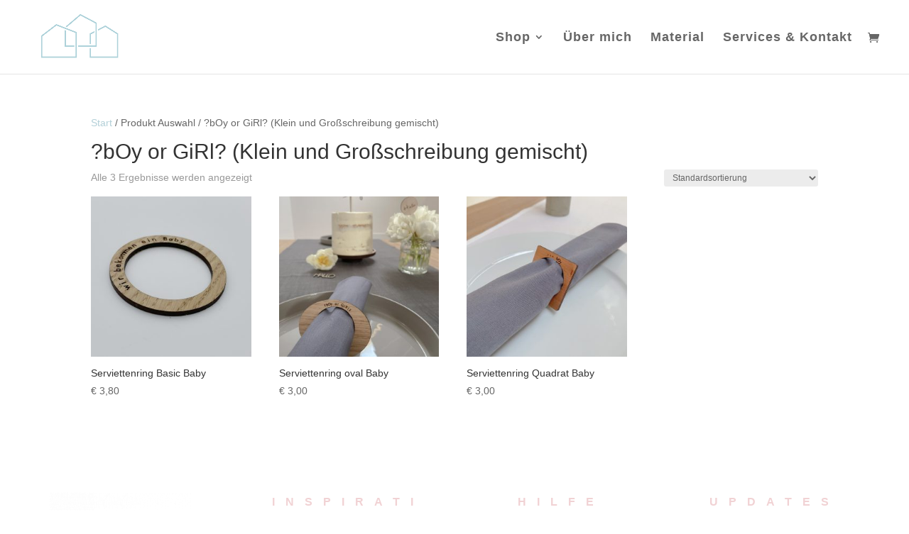

--- FILE ---
content_type: application/x-javascript; charset=utf-8
request_url: https://consent.cookiebot.com/43958555-399d-4dd7-92f2-dc337551359b/cc.js?renew=false&referer=oh-fein.com&dnt=false&init=false&culture=DE
body_size: 207
content:
if(console){var cookiedomainwarning='Error: The domain OH-FEIN.COM is not authorized to show the cookie banner for domain group ID 43958555-399d-4dd7-92f2-dc337551359b. Please add it to the domain group in the Cookiebot Manager to authorize the domain.';if(typeof console.warn === 'function'){console.warn(cookiedomainwarning)}else{console.log(cookiedomainwarning)}};